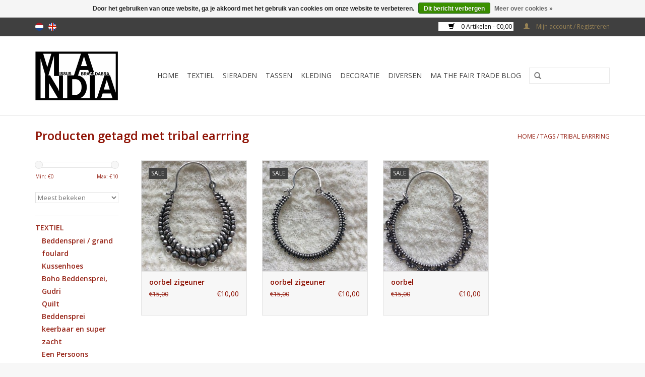

--- FILE ---
content_type: text/html;charset=utf-8
request_url: https://www.ma-india.nl/nl/tags/tribal-earrring/
body_size: 5952
content:
<!DOCTYPE html>
<html lang="nl">
  <head>
    <meta charset="utf-8"/>
<!-- [START] 'blocks/head.rain' -->
<!--

  (c) 2008-2026 Lightspeed Netherlands B.V.
  http://www.lightspeedhq.com
  Generated: 01-02-2026 @ 07:37:26

-->
<link rel="canonical" href="https://www.ma-india.nl/nl/tags/tribal-earrring/"/>
<link rel="alternate" href="https://www.ma-india.nl/nl/index.rss" type="application/rss+xml" title="Nieuwe producten"/>
<link href="https://cdn.webshopapp.com/assets/cookielaw.css?2025-02-20" rel="stylesheet" type="text/css"/>
<meta name="robots" content="noodp,noydir"/>
<link href="https://plus.google.com/u/0/+MissusAbracadabra/posts/p/pub" rel="publisher"/>
<meta name="google-site-verification" content="www.ma-india.nl"/>
<meta name="google-site-verification" content="India hand made"/>
<meta name="google-site-verification" content="Silver jewels India"/>
<meta name="google-site-verification" content="BlockPrints"/>
<meta name="google-site-verification" content="Accessories"/>
<meta name="google-site-verification" content="Bohemian Products"/>
<meta property="og:url" content="https://www.ma-india.nl/nl/tags/tribal-earrring/?source=facebook"/>
<meta property="og:site_name" content="www.ma-india.nl"/>
<meta property="og:title" content="tribal earrring"/>
<meta property="og:description" content="Ethical products  geproduceerd in India. Wij ondersteunen artisans in hun toch naar een eerbaar bestaan in de moderne samenleving. wij hebben beddensprien  gran"/>
<!--[if lt IE 9]>
<script src="https://cdn.webshopapp.com/assets/html5shiv.js?2025-02-20"></script>
<![endif]-->
<!-- [END] 'blocks/head.rain' -->
    <title>tribal earrring - www.ma-india.nl</title>
    <meta name="description" content="Ethical products  geproduceerd in India. Wij ondersteunen artisans in hun toch naar een eerbaar bestaan in de moderne samenleving. wij hebben beddensprien  gran" />
    <meta name="keywords" content="tribal, earrring, bed sheet,  beddensprei, grandfoulard, bed spread, zilver,  quilt, leren tassen, blokprint textile,  bedden laken, India, earrings, counterpane,  grand foulard,  kurta, shawls, scarf, dupatta, oorbel,  kussenhoes" />
    <meta http-equiv="X-UA-Compatible" content="IE=edge,chrome=1">
    <meta name="viewport" content="width=device-width, initial-scale=1.0">
    <meta name="apple-mobile-web-app-capable" content="yes">
    <meta name="apple-mobile-web-app-status-bar-style" content="black">
    <meta property="fb:app_id" content="966242223397117"/>


    <link rel="shortcut icon" href="https://cdn.webshopapp.com/shops/24617/themes/18446/assets/favicon.ico?20221004133347" type="image/x-icon" />
    <link href='//fonts.googleapis.com/css?family=Open%20Sans:400,300,600' rel='stylesheet' type='text/css'>
    <link href='//fonts.googleapis.com/css?family=Open%20Sans:400,300,600' rel='stylesheet' type='text/css'>
    <link rel="shortcut icon" href="https://cdn.webshopapp.com/shops/24617/themes/18446/assets/favicon.ico?20221004133347" type="image/x-icon" /> 
    <link rel="stylesheet" href="https://cdn.webshopapp.com/shops/24617/themes/18446/assets/bootstrap.css?20221004133347" />
    <link rel="stylesheet" href="https://cdn.webshopapp.com/shops/24617/themes/18446/assets/style.css?20221004133347" />    
    <link rel="stylesheet" href="https://cdn.webshopapp.com/shops/24617/themes/18446/assets/settings.css?20221004133347" />  
    <link rel="stylesheet" href="https://cdn.webshopapp.com/assets/gui-2-0.css?2025-02-20" />
    <link rel="stylesheet" href="https://cdn.webshopapp.com/assets/gui-responsive-2-0.css?2025-02-20" />   
    <link rel="stylesheet" href="https://cdn.webshopapp.com/shops/24617/themes/18446/assets/custom.css?20221004133347" />
    <script src="https://cdn.webshopapp.com/assets/jquery-1-9-1.js?2025-02-20"></script>
    <script src="https://cdn.webshopapp.com/assets/jquery-ui-1-10-1.js?2025-02-20"></script>
   
    <script type="text/javascript" src="https://cdn.webshopapp.com/shops/24617/themes/18446/assets/global.js?20221004133347"></script>

    <script type="text/javascript" src="https://cdn.webshopapp.com/shops/24617/themes/18446/assets/jcarousel.js?20221004133347"></script>
    <script type="text/javascript" src="https://cdn.webshopapp.com/assets/gui.js?2025-02-20"></script>
    <script type="text/javascript" src="https://cdn.webshopapp.com/assets/gui-responsive-2-0.js?2025-02-20"></script>
        
    <!--[if lt IE 9]>
    <link rel="stylesheet" href="https://cdn.webshopapp.com/shops/24617/themes/18446/assets/style-ie.css?20221004133347" />
    <![endif]-->
  </head>
  <body>  
    <header>
      <div class="topnav">
        <div class="container">
                    <div class="left">
                        <div class="languages">
                                                  

  <a class="flag nl" title="Nederlands" lang="nl" href="https://www.ma-india.nl/nl/go/category/">nl</a>
  <a class="flag en" title="English" lang="en" href="https://www.ma-india.nl/en/go/category/">en</a>
            </div>
                                  </div>
                    <div class="right">
            <a href="https://www.ma-india.nl/nl/cart/" title="Winkelwagen" class="cart"> 
              <span class="glyphicon glyphicon-shopping-cart"></span>
              0 Artikelen - €0,00
            </a>
            <a href="https://www.ma-india.nl/nl/account/" title="Mijn account" class="my-account">
              <span class="glyphicon glyphicon-user"></span>
                            Mijn account / Registreren
                          </a>
          </div>
        </div>
      </div>
      <div class="navigation container">
        <div class="align">
          <ul class="burger">
            <img src="https://cdn.webshopapp.com/shops/24617/themes/18446/assets/hamburger.png?20221004133347" width="32" height="32" alt="Menu">
          </ul>
          <div class="vertical logo">
            <a href="https://www.ma-india.nl/nl/" title="Ma-India Fairtrade van India,">
              <img src="https://cdn.webshopapp.com/shops/24617/themes/18446/assets/logo.png?20221004133347" alt="Ma-India Fairtrade van India," />
            </a>
          </div>
          <nav class="nonbounce desktop vertical">
            <form action="https://www.ma-india.nl/nl/search/" method="get" id="formSearch">
              <input type="text" name="q" autocomplete="off"  value=""/>
              <span onclick="$('#formSearch').submit();" title="Zoeken" class="glyphicon glyphicon-search"></span>
            </form>            
            <ul>
              <li class="item home ">
                <a class="itemLink" href="https://www.ma-india.nl/nl/">Home</a>
              </li>
                            <li class="item sub">
                <a class="itemLink" href="https://www.ma-india.nl/nl/textiel/" title="Textiel">Textiel</a>
                                <span class="glyphicon glyphicon-play"></span>
                <ul class="subnav">
                                    <li class="subitem">
                    <a class="subitemLink" href="https://www.ma-india.nl/nl/textiel/beddensprei-grand-foulard/" title="Beddensprei / grand foulard">Beddensprei / grand foulard</a>
                                      </li>
                                    <li class="subitem">
                    <a class="subitemLink" href="https://www.ma-india.nl/nl/textiel/kussenhoes/" title="Kussenhoes">Kussenhoes</a>
                                      </li>
                                    <li class="subitem">
                    <a class="subitemLink" href="https://www.ma-india.nl/nl/textiel/boho-beddensprei-gudri/" title="Boho Beddensprei,  Gudri ">Boho Beddensprei,  Gudri </a>
                                      </li>
                                    <li class="subitem">
                    <a class="subitemLink" href="https://www.ma-india.nl/nl/textiel/quilt/" title="Quilt">Quilt</a>
                                      </li>
                                    <li class="subitem">
                    <a class="subitemLink" href="https://www.ma-india.nl/nl/textiel/beddensprei-keerbaar-en-super-zacht/" title="Beddensprei keerbaar en super zacht">Beddensprei keerbaar en super zacht</a>
                                      </li>
                                    <li class="subitem">
                    <a class="subitemLink" href="https://www.ma-india.nl/nl/textiel/een-persoons-beddensprei-hand-bedrukt/" title="Een Persoons Beddensprei, hand bedrukt">Een Persoons Beddensprei, hand bedrukt</a>
                                      </li>
                                  </ul>
                              </li>
                            <li class="item sub">
                <a class="itemLink" href="https://www.ma-india.nl/nl/sieraden/" title="Sieraden">Sieraden</a>
                                <span class="glyphicon glyphicon-play"></span>
                <ul class="subnav">
                                    <li class="subitem">
                    <a class="subitemLink" href="https://www.ma-india.nl/nl/sieraden/zilveren-sieraden/" title="Zilveren sieraden">Zilveren sieraden</a>
                                        <ul class="subnav">
                                            <li class="subitem">
                        <a class="subitemLink" href="https://www.ma-india.nl/nl/sieraden/zilveren-sieraden/zilveren-armbanden/" title="Zilveren armbanden">Zilveren armbanden</a>
                      </li>
                                            <li class="subitem">
                        <a class="subitemLink" href="https://www.ma-india.nl/nl/sieraden/zilveren-sieraden/goud-op-zilver-oorbellen/" title="Goud op zilver oorbellen">Goud op zilver oorbellen</a>
                      </li>
                                            <li class="subitem">
                        <a class="subitemLink" href="https://www.ma-india.nl/nl/sieraden/zilveren-sieraden/zilveren-oorbellen-met-edelsteentjes/" title="Zilveren oorbellen  met edelsteentjes">Zilveren oorbellen  met edelsteentjes</a>
                      </li>
                                            <li class="subitem">
                        <a class="subitemLink" href="https://www.ma-india.nl/nl/sieraden/zilveren-sieraden/zilveren-oorbellen/" title="Zilveren oorbellen">Zilveren oorbellen</a>
                      </li>
                                            <li class="subitem">
                        <a class="subitemLink" href="https://www.ma-india.nl/nl/sieraden/zilveren-sieraden/pendant/" title="Pendant">Pendant</a>
                      </li>
                                            <li class="subitem">
                        <a class="subitemLink" href="https://www.ma-india.nl/nl/sieraden/zilveren-sieraden/zilver-halskettingen/" title="Zilver halskettingen">Zilver halskettingen</a>
                      </li>
                                          </ul>
                                      </li>
                                    <li class="subitem">
                    <a class="subitemLink" href="https://www.ma-india.nl/nl/sieraden/hippe-sieraden/" title="Hippe sieraden">Hippe sieraden</a>
                                        <ul class="subnav">
                                            <li class="subitem">
                        <a class="subitemLink" href="https://www.ma-india.nl/nl/sieraden/hippe-sieraden/armbanden/" title="Armbanden">Armbanden</a>
                      </li>
                                            <li class="subitem">
                        <a class="subitemLink" href="https://www.ma-india.nl/nl/sieraden/hippe-sieraden/halskettingen/" title="Halskettingen">Halskettingen</a>
                      </li>
                                            <li class="subitem">
                        <a class="subitemLink" href="https://www.ma-india.nl/nl/sieraden/hippe-sieraden/oorbellen-tribal/" title="Oorbellen tribal">Oorbellen tribal</a>
                      </li>
                                            <li class="subitem">
                        <a class="subitemLink" href="https://www.ma-india.nl/nl/sieraden/hippe-sieraden/pendant/" title="Pendant">Pendant</a>
                      </li>
                                          </ul>
                                      </li>
                                  </ul>
                              </li>
                            <li class="item sub">
                <a class="itemLink" href="https://www.ma-india.nl/nl/tassen/" title="Tassen">Tassen</a>
                                <span class="glyphicon glyphicon-play"></span>
                <ul class="subnav">
                                    <li class="subitem">
                    <a class="subitemLink" href="https://www.ma-india.nl/nl/tassen/schoudertas/" title="Schoudertas">Schoudertas</a>
                                      </li>
                                  </ul>
                              </li>
                            <li class="item sub">
                <a class="itemLink" href="https://www.ma-india.nl/nl/kleding/" title="Kleding">Kleding</a>
                                <span class="glyphicon glyphicon-play"></span>
                <ul class="subnav">
                                    <li class="subitem">
                    <a class="subitemLink" href="https://www.ma-india.nl/nl/kleding/sjaals/" title="Sjaals">Sjaals</a>
                                      </li>
                                    <li class="subitem">
                    <a class="subitemLink" href="https://www.ma-india.nl/nl/kleding/bohemian-rok/" title="Bohemian rok">Bohemian rok</a>
                                      </li>
                                    <li class="subitem">
                    <a class="subitemLink" href="https://www.ma-india.nl/nl/kleding/tops/" title="Tops">Tops</a>
                                      </li>
                                    <li class="subitem">
                    <a class="subitemLink" href="https://www.ma-india.nl/nl/kleding/divers-kleding/" title="divers kleding">divers kleding</a>
                                      </li>
                                    <li class="subitem">
                    <a class="subitemLink" href="https://www.ma-india.nl/nl/kleding/broek/" title="Broek">Broek</a>
                                      </li>
                                    <li class="subitem">
                    <a class="subitemLink" href="https://www.ma-india.nl/nl/kleding/jassen/" title="Jassen">Jassen</a>
                                      </li>
                                    <li class="subitem">
                    <a class="subitemLink" href="https://www.ma-india.nl/nl/kleding/kurta-traditioneel-indiase-yoga-kleding/" title="Kurta Traditioneel Indiase (yoga) kleding ">Kurta Traditioneel Indiase (yoga) kleding </a>
                                      </li>
                                    <li class="subitem">
                    <a class="subitemLink" href="https://www.ma-india.nl/nl/kleding/schort/" title="Schort">Schort</a>
                                      </li>
                                    <li class="subitem">
                    <a class="subitemLink" href="https://www.ma-india.nl/nl/kleding/kimono/" title="Kimono">Kimono</a>
                                      </li>
                                  </ul>
                              </li>
                            <li class="item sub">
                <a class="itemLink" href="https://www.ma-india.nl/nl/decoratie/" title="Decoratie">Decoratie</a>
                                <span class="glyphicon glyphicon-play"></span>
                <ul class="subnav">
                                    <li class="subitem">
                    <a class="subitemLink" href="https://www.ma-india.nl/nl/decoratie/indiase-goden/" title="Indiase Goden">Indiase Goden</a>
                                      </li>
                                  </ul>
                              </li>
                            <li class="item">
                <a class="itemLink" href="https://www.ma-india.nl/nl/diversen/" title="Diversen">Diversen</a>
                              </li>
                                                        <li class="item sub"><a class="itemLink" href="https://www.ma-india.nl/nl/blogs/fair-trade-blog-115126896201533798948/" title="MA The Fair Trade Blog">MA The Fair Trade Blog</a>
                <ul class="subnav">
                                    <li class="subitem"><a class="subitemLink" href="https://www.ma-india.nl/nl/blogs/fair-trade-blog-115126896201533798948/film-from-craft-mark-over-block-printing/" title="film from Craft mark over block printing">film from Craft mark over block printing</a></li>
                                    <li class="subitem"><a class="subitemLink" href="https://www.ma-india.nl/nl/blogs/fair-trade-blog-115126896201533798948/ukanite/" title="Ukanite">Ukanite</a></li>
                                    <li class="subitem"><a class="subitemLink" href="https://www.ma-india.nl/nl/blogs/fair-trade-blog-115126896201533798948/blue-topas/" title="BLUE TOPAS">BLUE TOPAS</a></li>
                                    <li class="subitem"><a class="subitemLink" href="https://www.ma-india.nl/nl/blogs/fair-trade-blog-115126896201533798948/ma/" title="&#039;&#039;MA&#039;&#039;">&#039;&#039;MA&#039;&#039;</a></li>
                                    <li class="subitem"><a class="subitemLink" href="https://www.ma-india.nl/nl/blogs/fair-trade-blog-115126896201533798948/channapatam-toys/" title="Channapatam Toys">Channapatam Toys</a></li>
                                  </ul>
              </li>
                                                      </ul>
            <span class="glyphicon glyphicon-remove"></span>  
          </nav>
        </div>
      </div>
    </header>
    
    <div class="wrapper">
      <div class="container content">
                <div class="page-title row">
  <div class="col-sm-6 col-md-6">
    <h1>Producten getagd met tribal earrring</h1>
  </div>
  <div class="col-sm-6 col-md-6 breadcrumbs text-right">
    <a href="https://www.ma-india.nl/nl/" title="Home">Home</a>
    
        / <a href="https://www.ma-india.nl/nl/tags/">Tags</a>
        / <a href="https://www.ma-india.nl/nl/tags/tribal-earrring/">tribal earrring</a>
      </div>  
  </div>
<div class="products row">
  <div class="col-md-2 sidebar">
    <div class="sort">
      <form action="https://www.ma-india.nl/nl/tags/tribal-earrring/" method="get" id="filter_form">
        <input type="hidden" name="mode" value="grid" id="filter_form_mode" />
        <input type="hidden" name="limit" value="24" id="filter_form_limit" />
        <input type="hidden" name="sort" value="popular" id="filter_form_sort" />
        <input type="hidden" name="max" value="10" id="filter_form_max" />
        <input type="hidden" name="min" value="0" id="filter_form_min" />
        
        <div class="price-filter">
          <div class="sidebar-filter-slider">
            <div id="collection-filter-price"></div>
          </div>
          <div class="price-filter-range clear">
            <div class="min">Min: €<span>0</span></div>
            <div class="max">Max: €<span>10</span></div>
          </div>
        </div>
        
        <select name="sort" onchange="$('#formSortModeLimit').submit();">
                    <option value="popular" selected="selected">Meest bekeken</option>
                    <option value="newest">Nieuwste producten</option>
                    <option value="lowest">Laagste prijs</option>
                    <option value="highest">Hoogste prijs</option>
                    <option value="asc">Naam oplopend</option>
                    <option value="desc">Naam aflopend</option>
                  </select>        
                      </form>
    </div>
       
     <ul>
            <li class="item">
        <a class="itemLink " href="https://www.ma-india.nl/nl/textiel/" title="Textiel">Textiel</a>
                <ul class="subnav">
                    <li class="subitem">
            <a class="subitemLink " href="https://www.ma-india.nl/nl/textiel/beddensprei-grand-foulard/" title="Beddensprei / grand foulard">Beddensprei / grand foulard</a>
                      </li>
                    <li class="subitem">
            <a class="subitemLink " href="https://www.ma-india.nl/nl/textiel/kussenhoes/" title="Kussenhoes">Kussenhoes</a>
                      </li>
                    <li class="subitem">
            <a class="subitemLink " href="https://www.ma-india.nl/nl/textiel/boho-beddensprei-gudri/" title="Boho Beddensprei,  Gudri ">Boho Beddensprei,  Gudri </a>
                      </li>
                    <li class="subitem">
            <a class="subitemLink " href="https://www.ma-india.nl/nl/textiel/quilt/" title="Quilt">Quilt</a>
                      </li>
                    <li class="subitem">
            <a class="subitemLink " href="https://www.ma-india.nl/nl/textiel/beddensprei-keerbaar-en-super-zacht/" title="Beddensprei keerbaar en super zacht">Beddensprei keerbaar en super zacht</a>
                      </li>
                    <li class="subitem">
            <a class="subitemLink " href="https://www.ma-india.nl/nl/textiel/een-persoons-beddensprei-hand-bedrukt/" title="Een Persoons Beddensprei, hand bedrukt">Een Persoons Beddensprei, hand bedrukt</a>
                      </li>
                  </ul>
              </li>
            <li class="item">
        <a class="itemLink " href="https://www.ma-india.nl/nl/sieraden/" title="Sieraden">Sieraden</a>
                <ul class="subnav">
                    <li class="subitem">
            <a class="subitemLink " href="https://www.ma-india.nl/nl/sieraden/zilveren-sieraden/" title="Zilveren sieraden">Zilveren sieraden</a>
                        <ul class="subnav">
                            <li class="subitem">
                <a class="subitemLink" href="https://www.ma-india.nl/nl/sieraden/zilveren-sieraden/zilveren-armbanden/" title="Zilveren armbanden">Zilveren armbanden</a>
              </li>
                            <li class="subitem">
                <a class="subitemLink" href="https://www.ma-india.nl/nl/sieraden/zilveren-sieraden/goud-op-zilver-oorbellen/" title="Goud op zilver oorbellen">Goud op zilver oorbellen</a>
              </li>
                            <li class="subitem">
                <a class="subitemLink" href="https://www.ma-india.nl/nl/sieraden/zilveren-sieraden/zilveren-oorbellen-met-edelsteentjes/" title="Zilveren oorbellen  met edelsteentjes">Zilveren oorbellen  met edelsteentjes</a>
              </li>
                            <li class="subitem">
                <a class="subitemLink" href="https://www.ma-india.nl/nl/sieraden/zilveren-sieraden/zilveren-oorbellen/" title="Zilveren oorbellen">Zilveren oorbellen</a>
              </li>
                            <li class="subitem">
                <a class="subitemLink" href="https://www.ma-india.nl/nl/sieraden/zilveren-sieraden/pendant/" title="Pendant">Pendant</a>
              </li>
                            <li class="subitem">
                <a class="subitemLink" href="https://www.ma-india.nl/nl/sieraden/zilveren-sieraden/zilver-halskettingen/" title="Zilver halskettingen">Zilver halskettingen</a>
              </li>
                          </ul>
                      </li>
                    <li class="subitem">
            <a class="subitemLink " href="https://www.ma-india.nl/nl/sieraden/hippe-sieraden/" title="Hippe sieraden">Hippe sieraden</a>
                        <ul class="subnav">
                            <li class="subitem">
                <a class="subitemLink" href="https://www.ma-india.nl/nl/sieraden/hippe-sieraden/armbanden/" title="Armbanden">Armbanden</a>
              </li>
                            <li class="subitem">
                <a class="subitemLink" href="https://www.ma-india.nl/nl/sieraden/hippe-sieraden/halskettingen/" title="Halskettingen">Halskettingen</a>
              </li>
                            <li class="subitem">
                <a class="subitemLink" href="https://www.ma-india.nl/nl/sieraden/hippe-sieraden/oorbellen-tribal/" title="Oorbellen tribal">Oorbellen tribal</a>
              </li>
                            <li class="subitem">
                <a class="subitemLink" href="https://www.ma-india.nl/nl/sieraden/hippe-sieraden/pendant/" title="Pendant">Pendant</a>
              </li>
                          </ul>
                      </li>
                  </ul>
              </li>
            <li class="item">
        <a class="itemLink " href="https://www.ma-india.nl/nl/tassen/" title="Tassen">Tassen</a>
                <ul class="subnav">
                    <li class="subitem">
            <a class="subitemLink " href="https://www.ma-india.nl/nl/tassen/schoudertas/" title="Schoudertas">Schoudertas</a>
                      </li>
                  </ul>
              </li>
            <li class="item">
        <a class="itemLink " href="https://www.ma-india.nl/nl/kleding/" title="Kleding">Kleding</a>
                <ul class="subnav">
                    <li class="subitem">
            <a class="subitemLink " href="https://www.ma-india.nl/nl/kleding/sjaals/" title="Sjaals">Sjaals</a>
                      </li>
                    <li class="subitem">
            <a class="subitemLink " href="https://www.ma-india.nl/nl/kleding/bohemian-rok/" title="Bohemian rok">Bohemian rok</a>
                      </li>
                    <li class="subitem">
            <a class="subitemLink " href="https://www.ma-india.nl/nl/kleding/tops/" title="Tops">Tops</a>
                      </li>
                    <li class="subitem">
            <a class="subitemLink " href="https://www.ma-india.nl/nl/kleding/divers-kleding/" title="divers kleding">divers kleding</a>
                      </li>
                    <li class="subitem">
            <a class="subitemLink " href="https://www.ma-india.nl/nl/kleding/broek/" title="Broek">Broek</a>
                      </li>
                    <li class="subitem">
            <a class="subitemLink " href="https://www.ma-india.nl/nl/kleding/jassen/" title="Jassen">Jassen</a>
                      </li>
                    <li class="subitem">
            <a class="subitemLink " href="https://www.ma-india.nl/nl/kleding/kurta-traditioneel-indiase-yoga-kleding/" title="Kurta Traditioneel Indiase (yoga) kleding ">Kurta Traditioneel Indiase (yoga) kleding </a>
                      </li>
                    <li class="subitem">
            <a class="subitemLink " href="https://www.ma-india.nl/nl/kleding/schort/" title="Schort">Schort</a>
                      </li>
                    <li class="subitem">
            <a class="subitemLink " href="https://www.ma-india.nl/nl/kleding/kimono/" title="Kimono">Kimono</a>
                      </li>
                  </ul>
              </li>
            <li class="item">
        <a class="itemLink " href="https://www.ma-india.nl/nl/decoratie/" title="Decoratie">Decoratie</a>
                <ul class="subnav">
                    <li class="subitem">
            <a class="subitemLink " href="https://www.ma-india.nl/nl/decoratie/indiase-goden/" title="Indiase Goden">Indiase Goden</a>
                      </li>
                  </ul>
              </li>
            <li class="item">
        <a class="itemLink " href="https://www.ma-india.nl/nl/diversen/" title="Diversen">Diversen</a>
              </li>
          </ul>
      </div>
  <div class="col-sm-12 col-md-10">
        <div class="product col-xs-6 col-sm-3 col-md-3">
  <div class="image-wrap">
    <a href="https://www.ma-india.nl/nl/oorbel-zigeuner.html" title="oorbel  zigeuner">
      
           <div class="sale-new">
        Sale
      </div>
            
                  <img src="https://cdn.webshopapp.com/shops/24617/files/181788284/262x276x1/oorbel-zigeuner.jpg" width="262" height="276" alt="oorbel  zigeuner" title="oorbel  zigeuner" />
                </a>
    
    <div class="description text-center">
      <a href="https://www.ma-india.nl/nl/oorbel-zigeuner.html" title="oorbel  zigeuner">
                <div class="text">
                    Hand gemaakte oorbellen van Pushkar India  Zigeuner hoopels met een fijne werkje. Zilver kleurig . 3,50m door snee
                  </div>
      </a>
      <a href="https://www.ma-india.nl/nl/cart/add/130751486/" class="cart">Toevoegen aan winkelwagen</a>
    </div>
  </div>
  
  <div class="info">
    <a href="https://www.ma-india.nl/nl/oorbel-zigeuner.html" title="oorbel  zigeuner" class="title">
        oorbel  zigeuner     </a>
    
    <div class="left">      
          <span class="old-price">€15,00</span>
          </div>
        <div class="right">
      
    
    €10,00
          
   </div>
       
   
     </div>
</div>

        <div class="product col-xs-6 col-sm-3 col-md-3">
  <div class="image-wrap">
    <a href="https://www.ma-india.nl/nl/oorbel-zilver-kleur.html" title="oorbel  zigeuner">
      
           <div class="sale-new">
        Sale
      </div>
            
                  <img src="https://cdn.webshopapp.com/shops/24617/files/181787501/262x276x1/oorbel-zigeuner.jpg" width="262" height="276" alt="oorbel  zigeuner" title="oorbel  zigeuner" />
                </a>
    
    <div class="description text-center">
      <a href="https://www.ma-india.nl/nl/oorbel-zilver-kleur.html" title="oorbel  zigeuner">
                <div class="text">
                    Hand gemaakte oorbellen van Pushkar India  Zigeuner hoopels met een fijne werkje. Zilver kleurig . 3,50cm door snee
                  </div>
      </a>
      <a href="https://www.ma-india.nl/nl/cart/add/130751312/" class="cart">Toevoegen aan winkelwagen</a>
    </div>
  </div>
  
  <div class="info">
    <a href="https://www.ma-india.nl/nl/oorbel-zilver-kleur.html" title="oorbel  zigeuner" class="title">
        oorbel  zigeuner     </a>
    
    <div class="left">      
          <span class="old-price">€15,00</span>
          </div>
        <div class="right">
      
    
    €10,00
          
   </div>
       
   
     </div>
</div>

<div class="clearfix visible-xs"></div>
        <div class="product col-xs-6 col-sm-3 col-md-3">
  <div class="image-wrap">
    <a href="https://www.ma-india.nl/nl/oorbel-66584393.html" title="oorbel">
      
           <div class="sale-new">
        Sale
      </div>
            
                  <img src="https://cdn.webshopapp.com/shops/24617/files/181714208/262x276x1/oorbel.jpg" width="262" height="276" alt="oorbel" title="oorbel" />
                </a>
    
    <div class="description text-center">
      <a href="https://www.ma-india.nl/nl/oorbel-66584393.html" title="oorbel">
                <div class="text">
                    Hand gemaakte oorbellen van Pushkar India  Zigeuner hoopels met een fijne werkje. Zilver kleurig . 4cm door snee
                  </div>
      </a>
      <a href="https://www.ma-india.nl/nl/cart/add/130687925/" class="cart">Toevoegen aan winkelwagen</a>
    </div>
  </div>
  
  <div class="info">
    <a href="https://www.ma-india.nl/nl/oorbel-66584393.html" title="oorbel" class="title">
        oorbel     </a>
    
    <div class="left">      
          <span class="old-price">€15,00</span>
          </div>
        <div class="right">
      
    
    €10,00
          
   </div>
       
   
     </div>
</div>

     
      
  </div>
</div>



<script type="text/javascript">
  $(function(){
    $('#filter_form input, #filter_form select').change(function(){
      $(this).closest('form').submit();
    });
    
    $("#collection-filter-price").slider({
      range: true,
      min: 0,
      max: 10,
      values: [0, 10],
      step: 1,
      slide: function( event, ui){
    $('.sidebar-filter-range .min span').html(ui.values[0]);
    $('.sidebar-filter-range .max span').html(ui.values[1]);
    
    $('#filter_form_min').val(ui.values[0]);
    $('#filter_form_max').val(ui.values[1]);
  },
    stop: function(event, ui){
    $('#filter_form').submit();
  }
    });
  });
</script>      </div>
      
      <footer>
        <hr class="full-width" />
        <div class="container">
          <div class="social row">
                        <div class="newsletter col-xs-12 col-sm-7 col-md-7">
              <span class="title">Meld je aan voor onze nieuwsbrief:</span>
              <form id="formNewsletter" action="https://www.ma-india.nl/nl/account/newsletter/" method="post">
                <input type="hidden" name="key" value="a9c8b3b6d63bdf69b46c53cad66bd4b9" />
                <input type="text" name="email" id="formNewsletterEmail" value="" placeholder="E-mail"/>
                <a class="btn glyphicon glyphicon-send" href="#" onclick="$('#formNewsletter').submit(); return false;" title="Abonneer" ><span>Abonneer</span></a>
              </form>
            </div>
                            <div class="social-media col-xs-12 col-md-12  col-sm-5 col-md-5 text-right">
              <a href="https://www.facebook.com/MissusAbracadabra" class="social-icon facebook" target="_blank"></a>              <a href="https://twitter.com/MaIndiaWebshop" class="social-icon twitter" target="_blank"></a>              <a href="https://plus.google.com/u/0/+MissusAbracadabra/posts" class="social-icon google" target="_blank"></a>                            <a href="https://www.youtube.com/user/umajiji" class="social-icon youtube" target="_blank"></a>                                          
            </div>
                      </div>
          <hr class="full-width" />
          <div class="links row">
            <div class="col-xs-12 col-sm-3 col-md-3">
                <label class="collapse" for="_1">
                  <strong>Klantenservice</strong>
                  <span class="glyphicon glyphicon-chevron-down hidden-sm hidden-md hidden-lg"></span></label>
                    <input class="collapse_input hidden-md hidden-lg hidden-sm" id="_1" type="checkbox">
                    <div class="list">
  
                  <ul class="no-underline no-list-style">
                                                <li><a href="https://www.ma-india.nl/nl/service/privicy/" title="Privacy" >Privacy</a>
                        </li>
                                                <li><a href="https://www.ma-india.nl/nl/service/about/" title="Het Ma-India verhaal" >Het Ma-India verhaal</a>
                        </li>
                                                <li><a href="https://www.ma-india.nl/nl/service/general-terms-conditions/" title="Algemene voorwaarden" >Algemene voorwaarden</a>
                        </li>
                                                <li><a href="https://www.ma-india.nl/nl/service/privacy-policy/" title="Privacybeleid" >Privacybeleid</a>
                        </li>
                                                <li><a href="https://www.ma-india.nl/nl/service/payment-methods/" title="Betaalmethoden" >Betaalmethoden</a>
                        </li>
                                                <li><a href="https://www.ma-india.nl/nl/service/" title="Klantenservice" >Klantenservice</a>
                        </li>
                                                <li><a href="https://www.ma-india.nl/nl/service/lemon-kwarts/" title="Lemon Kwarts" >Lemon Kwarts</a>
                        </li>
                                                <li><a href="https://www.ma-india.nl/nl/service/indian-black-star/" title="Indian Black Star" >Indian Black Star</a>
                        </li>
                                                <li><a href="https://www.ma-india.nl/nl/service/peridot/" title="Peridot" >Peridot</a>
                        </li>
                                                <li><a href="https://www.ma-india.nl/nl/service/blue-topas/" title="Blue Topas" >Blue Topas</a>
                        </li>
                                                <li><a href="https://www.ma-india.nl/nl/service/onyx/" title="Onyx" >Onyx</a>
                        </li>
                                                <li><a href="https://www.ma-india.nl/nl/service/tourmaline/" title="Tourmaline" >Tourmaline</a>
                        </li>
                                                <li><a href="https://www.ma-india.nl/nl/service/amethist/" title="Amethist" >Amethist</a>
                        </li>
                                                <li><a href="https://www.ma-india.nl/nl/service/moonstone/" title="Moonstone" >Moonstone</a>
                        </li>
                                                <li><a href="https://www.ma-india.nl/nl/service/labradorite/" title="Labradoriet" >Labradoriet</a>
                        </li>
                                                <li><a href="https://www.ma-india.nl/nl/service/ganesh/" title="ganesh" >ganesh</a>
                        </li>
                                            </ul>
                  </div> 
             
            </div>     
       
            
            <div class="col-xs-12 col-sm-3 col-md-3">
          <label class="collapse" for="_2">
                  <strong>Producten</strong>
                  <span class="glyphicon glyphicon-chevron-down hidden-sm hidden-md hidden-lg"></span></label>
                    <input class="collapse_input hidden-md hidden-lg hidden-sm" id="_2" type="checkbox">
                    <div class="list">
              <ul>
                <li><a href="https://www.ma-india.nl/nl/collection/" title="Alle producten">Alle producten</a></li>
                <li><a href="https://www.ma-india.nl/nl/collection/?sort=newest" title="Nieuwe producten">Nieuwe producten</a></li>
                <li><a href="https://www.ma-india.nl/nl/collection/offers/" title="Aanbiedingen">Aanbiedingen</a></li>
                                <li><a href="https://www.ma-india.nl/nl/tags/" title="Tags">Tags</a></li>                <li><a href="https://www.ma-india.nl/nl/index.rss" title="RSS-feed">RSS-feed</a></li>
              </ul>
            </div>
            </div>
            
            <div class="col-xs-12 col-sm-3 col-md-3">
              <label class="collapse" for="_3">
                  <strong>
                                Mijn account
                              </strong>
                  <span class="glyphicon glyphicon-chevron-down hidden-sm hidden-md hidden-lg"></span></label>
                    <input class="collapse_input hidden-md hidden-lg hidden-sm" id="_3" type="checkbox">
                    <div class="list">
            
           
              <ul>
                                <li><a href="https://www.ma-india.nl/nl/account/" title="Registreren">Registreren</a></li>
                                <li><a href="https://www.ma-india.nl/nl/account/orders/" title="Mijn bestellingen">Mijn bestellingen</a></li>
                                <li><a href="https://www.ma-india.nl/nl/account/tickets/" title="Mijn tickets">Mijn tickets</a></li>
                                <li><a href="https://www.ma-india.nl/nl/account/wishlist/" title="Mijn verlanglijst">Mijn verlanglijst</a></li>
                              </ul>
            </div>
            </div>
            <div class="col-xs-12 col-sm-3 col-md-3">
                 <label class="collapse" for="_4">
                  <strong>Ma-India.nl / Missus Abracadabra </strong>
                  <span class="glyphicon glyphicon-chevron-down hidden-sm hidden-md hidden-lg"></span></label>
                    <input class="collapse_input hidden-md hidden-lg hidden-sm" id="_4" type="checkbox">
                    <div class="list">
              
              
              
              <span class="contact-description">Indian Fair Trade</span>                            <div class="contact">
                <span class="glyphicon glyphicon-earphone"></span>
                0031 (0)20 3708029
              </div>
                                          <div class="contact">
                <span class="glyphicon glyphicon-envelope"></span>
                <a href="/cdn-cgi/l/email-protection#2a43444c456a474b0743444e434b044446" title="Email"><span class="__cf_email__" data-cfemail="533a3d353c133e327e3a3d373a327d3d3f">[email&#160;protected]</span></a>
              </div>
                            </div>
              
                                                        <div class="hallmarks">
                                <a href="https://www.ma-india.nl/nl/" title="" target="_blank">
                                    
                                  </a>
                 
              </div>
                          </div>
          </div>
          <hr class="full-width" />
        </div>
        <div class="copyright-payment">
          <div class="container">
            <div class="row">
              <div class="copyright col-md-6">
                © Copyright 2026 www.ma-india.nl 
                                - Powered by
                                <a href="https://www.lightspeedhq.nl/" title="Lightspeed" target="_blank">Lightspeed</a>
                                                              </div>
              <div class="payments col-md-6 text-right">
                                <a href="https://www.ma-india.nl/nl/service/payment-methods/" title="Betaalmethoden">
                  <img src="https://cdn.webshopapp.com/assets/icon-payment-banktransfer.png?2025-02-20" alt="Bank transfer" />
                </a>
                                <a href="https://www.ma-india.nl/nl/service/payment-methods/" title="Betaalmethoden">
                  <img src="https://cdn.webshopapp.com/assets/icon-payment-paypalcp.png?2025-02-20" alt="PayPal" />
                </a>
                              </div>
            </div>
          </div>
        </div>
      </footer>
    </div>
    <!-- [START] 'blocks/body.rain' -->
<script data-cfasync="false" src="/cdn-cgi/scripts/5c5dd728/cloudflare-static/email-decode.min.js"></script><script>
(function () {
  var s = document.createElement('script');
  s.type = 'text/javascript';
  s.async = true;
  s.src = 'https://www.ma-india.nl/nl/services/stats/pageview.js';
  ( document.getElementsByTagName('head')[0] || document.getElementsByTagName('body')[0] ).appendChild(s);
})();
</script>
<script>
(function () {
  var s = document.createElement('script');
  s.type = 'text/javascript';
  s.async = true;
  s.src = 'https://components.lightspeed.mollie.com/static/js/lazyload.js';
  ( document.getElementsByTagName('head')[0] || document.getElementsByTagName('body')[0] ).appendChild(s);
})();
</script>
  <div class="wsa-cookielaw">
      Door het gebruiken van onze website, ga je akkoord met het gebruik van cookies om onze website te verbeteren.
    <a href="https://www.ma-india.nl/nl/cookielaw/optIn/" class="wsa-cookielaw-button wsa-cookielaw-button-green" rel="nofollow" title="Dit bericht verbergen">Dit bericht verbergen</a>
    <a href="https://www.ma-india.nl/nl/service/privacy-policy/" class="wsa-cookielaw-link" rel="nofollow" title="Meer over cookies">Meer over cookies &raquo;</a>
  </div>
<!-- [END] 'blocks/body.rain' -->
  </body>

</html>

--- FILE ---
content_type: text/javascript;charset=utf-8
request_url: https://www.ma-india.nl/nl/services/stats/pageview.js
body_size: -435
content:
// SEOshop 01-02-2026 07:37:27